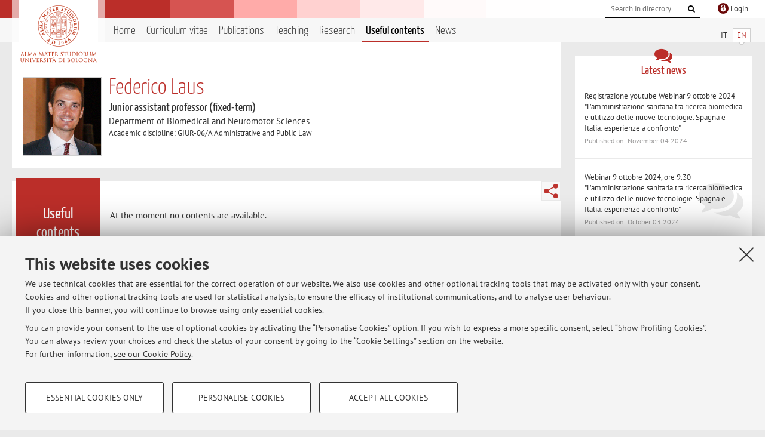

--- FILE ---
content_type: text/html; charset=utf-8
request_url: https://www.unibo.it/sitoweb/federico.laus/useful-contents
body_size: 10247
content:




<!DOCTYPE html>
<html xmlns="http://www.w3.org/1999/xhtml" lang="en" xml:lang="en">
    <head><meta charset="UTF-8" /><meta http-equiv="X-UA-Compatible" content="IE=edge,chrome=1" /><meta name="viewport" content="initial-scale=1.0, user-scalable=yes, width=device-width, minimum-scale=1.0" /><meta name="format-detection" content="telephone=no" /><link rel="stylesheet" type="text/css" href="/uniboweb/resources/people/styles/people.css?v=20241130063950" /><link rel="stylesheet" type="text/css" href="/uniboweb/resources/people/styles/custom.css?v=20241130063951" /><link rel="stylesheet" type="text/css" href="/uniboweb/resources/people/styles/sweetalert.css?v=20241130063951" /><script type="text/javascript" src="/uniboweb/resources/commons/js/jquery.min.js?v=20241130063953"></script><script type="text/javascript" src="/uniboweb/resources/commons/js/jquery-ui.min.js?v=20241130063954"></script><script type="text/javascript" src="/uniboweb/resources/commons/js/modernizr-custom.js?v=20241130063954"></script><script type="text/javascript" src="/uniboweb/resources/people/scripts/navscroll.js?v=20241130063952"></script><script type="text/javascript" src="/uniboweb/resources/people/scripts/sweetalert.min.js?v=20241130063951"></script><script type="text/javascript" src="/uniboweb/resources/people/scripts/people.js?v=20241130063951"></script><script type="text/javascript" src="/uniboweb/resources/people/scripts/editor-utils.js?v=20241130063952"></script><script type="text/javascript" src="/uniboweb/resources/people/scripts/editor-filter.js?v=20241130063952"></script>
    <link rel="stylesheet" type="text/css" href="/UniboWeb/resources/commons/styles/select2.min.css" />
    <script type="text/javascript" src="/UniboWeb/resources/commons/js/select2.min.js"></script>
<title>
	Federico Laus — University of Bologna — Useful contents
</title><meta name="resourceclass" content="SitoWebPersonale" /><script type="text/javascript" src="/uniboweb/resources/commons/js/unibo-cookies.min.js?v=20250212111854"></script><meta name="UPN" content="federico.laus@unibo.it" /><meta name="UNIBOPAGEID" content="SITOWEBPERSONALE::49092::" /><meta name="description" content="Useful contents of Federico Laus. Junior assistant professor (fixed-term) at Department of Biomedical and Neuromotor Sciences — DIBINEM" /></head>


    <!-- 
Server: WCSP-TWEB-01
Cached At : 7:14:31 AM
 -->



    <body id="body">
        <div class="fixed-wrapper unibo-noparse">
            

            <div class="topbar">
                <div class="topbar-wrapper">
                    <a title="Go to Unibo.it portal" class="alma" href="http://www.unibo.it/en/"></a>

                    <div class="goingtoprint">
                        <img src="/uniboweb/resources/people/img/sigillo-small.gif">
                    </div>

                    <div class="unibo-login">
                        <img alt="Logo Single Sign-On di Ateneo" src="/uniboweb/resources/commons/img/ssologo36x36.png" />
                        
                                <a href="/uniboweb/SignIn.aspx?ReturnUrl=%2fsitoweb%2ffederico.laus%2fuseful-contents">
                                    <span xml:lang="en">Login</span>
                                </a>
                            
                    </div>

                    <div class="search-wrapper">
                        <form method="get" action="/uniboweb/unibosearch/rubrica.aspx">
                            <input type="hidden" name="tab" value="FullTextPanel" />
                            <input type="hidden" name="lang" value="en" />
                            <a href="#" class="openclose search closed">
                                <i class="fa fa-search"></i>
                                <span>Cerca</span>
                            </a>
                            <div class="search">
                                <input name="query" value="" placeholder="Search in directory" type="search" />
                                <button title="Vai">
                                    <i class="fa fa-search"></i>
                                </button>
                            </div>
                        </form>
                    </div>
                </div>
            </div>

            
            
<div class="header">
    <div class="header-wrapper">
        


<div class="lang-selector">
    <ul>
        <li id="HeaderContent_BoxMenu_liIT">
            <a href="/sitoweb/federico.laus/contenuti-utili" id="HeaderContent_BoxMenu_aIT">IT</a>
        </li>
        <li id="HeaderContent_BoxMenu_liEN" class="selected">
            <a href="/sitoweb/federico.laus/useful-contents" id="HeaderContent_BoxMenu_aEN">EN</a>
        </li>
    </ul>
</div>



<div class="main-menu">
    <a href="#" class="openclose menu closed">
        <i class="fa fa-bars"></i>
        <span>Menu</span>
    </a>

    <ul>
        <li id="HeaderContent_BoxMenu_liHome">
            <a href="/sitoweb/federico.laus/en" id="HeaderContent_BoxMenu_aHome">Home</a>
        </li>
        <li id="HeaderContent_BoxMenu_liCurriculum">
            <a href="/sitoweb/federico.laus/cv-en" id="HeaderContent_BoxMenu_aCurriculum">Curriculum vitae</a>
            
        </li>
        <li id="HeaderContent_BoxMenu_liPubblicazioni">
            <a href="/sitoweb/federico.laus/publications" id="HeaderContent_BoxMenu_aPubblicazioni">Publications</a>
            
        </li>
        <li id="HeaderContent_BoxMenu_liDidattica">
            <a href="/sitoweb/federico.laus/teachings" id="HeaderContent_BoxMenu_aDidattica">Teaching</a>
        </li>
        <li id="HeaderContent_BoxMenu_liRicerca">
            <a href="/sitoweb/federico.laus/research" id="HeaderContent_BoxMenu_aRicerca">Research</a>
            
        </li>
        
        <li id="HeaderContent_BoxMenu_liContenutiUtili" class="selected">
            <a href="/sitoweb/federico.laus/useful-contents" id="HeaderContent_BoxMenu_aContenutiUtili">Useful contents</a>
        </li>
        <li id="HeaderContent_BoxMenu_liAvvisi">
            <a href="/sitoweb/federico.laus/news" id="HeaderContent_BoxMenu_aAvvisi">News</a>
        </li>
    </ul>
</div>
    </div>
</div>

        </div>


        <form method="post" action="/sitoweb/federico.laus/useful-contents" id="mainForm" onsubmit="return setFormSubmitting();">
<div class="aspNetHidden">
<input type="hidden" name="ctl22_TSM" id="ctl22_TSM" value="" />
<input type="hidden" name="__EVENTTARGET" id="__EVENTTARGET" value="" />
<input type="hidden" name="__EVENTARGUMENT" id="__EVENTARGUMENT" value="" />
<input type="hidden" name="__VIEWSTATE" id="__VIEWSTATE" value="[base64]/CjqGRaELSyzWUlAqLHFYdzehdkkrTdbuOvaHAextCl5vQowA3u21bONZv4KP56HxtbKGjjodZv34E/d/hoDXwkk8jj+Crsgw/FWoJdS+3ShOBNsOJyAdLusIhA+PNPARlbcHGE6X29zJZT7rjbHSTJD6q7AAoHUiJgkvBnHszxmN0cosLD6hRsOmRCY46IO60nPiTsh6AO0ROu1g4aLc5Mm21AttwNPxDKSy3xj7/eI+29XYRCwJbI11P5/bzgHD/xRAIx8wl768S+oIOCtTMeAsNyczUFibQ1xrweJdrBTC06mQrRbBhbOE/3Y7RGaFx1S9k1vV9lDAtx/aoR5UKjGAZcnax6H+MreywPo2VqnRSyaQVMjsxdI3u8p8k7S7cEBH0hfVbnfAuWPeC8/JEp+xxiOOF5Ex5cfngdx2oZXb7j4mYlJ7CHutqPBK2VPfeesZ/AFjKUEJdmPWUcyt8EIjHIaRTRINu3/YBwvZmudVQrTGWcno4s6CEJOPscWcwG6sswWNDOD74JQ0f6ekh8700sGpHVRRjjStRadlcBDn4toDS2BlvemhrYoYK74eYEQKRH59kt5QLLVCSfoePqg7VyIxcOz5/luo0piFL4lAAnQ8hHG9y+xXT60FJfRDaij8av7avCojZBQ4iGSOaJAoytA5cT3b/iEGyvbPXKHCaI0vM/tmhSetg2Xow5EOLygIHsBsukVUmdWbQZLsYg7N1sYWBrQgovs48clFO8jle4PDsVhrx/Cj0g43xlPBKfLUoDhd6AYHt/XwhtfXIyHML00xYCY8ZqApsLll2Wr8Fr7k44GaUvjLlF5VX7UcnOVv+h1chto2lJGwvud4d1Nosb/KhVfiCW+8dAnxO21pSrzVnT+aMSFr8oJyQ9GQHIbHSf26DkIIO7azw9weFaMv1Qb3fQNNHn4U3DRMIGoV1tN4qPPQAPkzBI/BMNkUVMHt3YRCEW0oAZ3LWgdhn1WMpFjIRQ3HNKVNEVy4lF8+2HN1HhCii7dYtTm5MwK8D7gF/ehlBEeTshasGrmZCABAWBLCrLsl+c9qykDfFS9F782L0bmnCpUvaRcD68LT3R8HiiYgx82P32qtOBJZ+73zFKrq27zNndFDlGbpl0h5kqcXY3WJwDuMewN1j3DONO33tBNOweFWVwQnVnyf16USaVekwUyHCVXov1RXHTupHUhw3kaVyD3fpa8M0N1XBSnVlAQRbtO/HPtL7nG3UrIu0K+ZDAvuYuW51zT28EF1CkzzvP1/4vAk2hSXam+n/uyWhow6SzYj+K4OV+R1s9brQqwI4akN7h1hgJJtT9L7ykXwBKBY8lEPm66kq5ovYadhjLCHR+0cFty2kitsXjZEeOILNMbXIVqU5BAhY+eOE2RaLxIspMfxxlMtaxrosTpiKZIjHnG/SIuVVDckL8hZbBzczqrp8cgLhfcHky2cIhCqW1PxPPx9+XZ98UAwJepFISY63jXEhnXnSKy7duUKexRV/A2c5i7WJX9ASEFhmcPTHU9MBwwS3fiQCOdhQrwc+ZY4m/ae8NrjP/Mw2C+Ybg25Xn4kgeXx3wJXr2y2+BfYyVGhPlfpkRu9+B+OEjpbfsgDOAwHvccv50clBZBGWbMXHJSifCH9Vknd3uU7FUKPOplilI3LUuqFSUOeLIT6tTjIw+CZnJ0LBBFpDxjT1/bQHMU5AaUSKJ3+ex/K/w/YBFnLejNzhDoJhlUO3kjxnPTnD7SA/vMyCmxWgnRhttBny3QNQs99yEIyeo7k6sCFvbG7SesOlc920Y+qsaSBTFK7mo5qTYNgpAUQRkUZFU21kFXzWa44m70hZhdUqTuI/6cfYcF6Sx23ygczHduRY25wgdA4fXmA8oSbJ00WPwG2z4nA6HBYfDUdnaH2wh75bXM7K40QcSO23AeP7TKAec+iV8m0F7SyBMyeX1zvYdFSJPsbGyhe+TTbwK2XYxyeq1JAbUlHoLjeASZEfQSgLBUNvmIe77gSafY28UhAFnlQsZAOqr8gZ07U0vB/bH/VZKL6WQy9b5CHp6TIYxNpHxA13tP2VXeIIYnjECDtBSsZLvQo5jd27wpSctxhImeKTKm5eVpdRTewD0jf4IWGKqYWG0cUbgmjo4FWroezZD7M4XiMmngBPgvJZUcEarL4UBN3EBK/NgOEvJL6o/LCqs8gTfmcJFxLNnD5og7U7vKI9DEk3GkAUJeYQDJoKAmrzD9gulprtRr80mRWGv5COk0PVPT/MCKSwuUvTtturaiO6Fmqo56o/qZEMTT03vMcejU/[base64]/ApC/pcJZKv+wA4XDaKn4j4cRqTZ1krfUSdideAwarjZGphb9T3DjqQy5y2SAnZHnR0w5P/ausubWF7In7StA1Nsh/4pO8yo4JJfO5u8JObCiEpYDCc6NriRtIpY9NcDU2hhI+EGtUTP/HLojeD/hr+DOqwMHsz85oImtlwLtJ78lwaqROWYOhg4wtnq3RkjQy+gt0i+zzVOuoHCFrDYdA35yKl+n9Y3qbjn8pjOSUYb5oc5+I8J0lEK1WJGvD+OueyYypwQ42/httcQ0sWLr2HX1+Ez8ExSnc9kEIXwFnSB3Z54Edf18n6DB8+jnpLTCn/ra0JyH+b4iC+g+kwZfJQt0Wv5zvplUToUcBq0lJ1Ntd5XBa50AX9/5/lE4SbzW3Rep3+pvruaYnlwltZ7Fa+hexCGmfFMFgibHyqlD/fCtb7G0ZznkNzZsN2JB7VTwXh3kX+lv3RRmahKJqp7ufIfr9PBSWn7kEwCTu4ergvOAsJwGe00c1DTub1L2Sf9+nZqPK7r0huAjulgXvRt9PW729W4BH3tMhToFQ00SCv24YK2fP2a5nFB5N17q/x/1WMb90uCEta12UzcQoRD1yWS2bq4l8cIKOj0Am04JW+k9WwOdb59fLb1E5y6DppYK7hK5dE095eZCSR0dce0cTWeF38dSO1IOE++VTBgJSONvJ4DxeE4JpBm8ukuh5t1sbhZUz7kKvDhsNP/QCHfk99h7ACA+527ksC22ECdzc6NBgw4OujvG1tIfFSfDoXVLfs//TtZz/Ly5QbXO6q6gN+gYvM7oUnM1IE38UyaGOienel8BufR9RS3O8MpAPldeGByd10hyHXRk8dqBrNatCtGBPGVsKGwbhKcR4PwrB7R/MdI47RvwGIlFnmPXvtHzC6Y5EXnrkvxsqhg3O/Y9Hkgr7kNqVOATnQhHw4EqTa3qgkxKC6a7Ee610Rr6ahOYoebH9Tbuio2PcY46xdcn1WMtkGxvskSySl+XCe3uxOzRVCa7k3AsJx2h+80UEjWP9N+mm0XTkBdA7BKRvaVq96L//aDy04EM1MGnUt9C1E8Q9FsUAF2ws5Kg99UdBdZynRMSHYconncLoaQkr0rpJWaVLkJchw4AFJzfmUAFXCimPwI/6Zy9p2szU80adWIL7+PQdEQuhSzlNeT0sfRTdyqQyViw0HHr7tRqV/o3lhLeee13ykN+5B8akoDTg+rb0b3oX9ioxaIR7WyCCZvBxVQgEHTQA44gK22PmlZBFsTsSQR8gmFcz+d1b0Ob7MVIBWvpFGtrwyYo8+HlcrZZBZDT8tZuzgqbIT/pr7LQoCFdoKuswzEbCBun2x5CEgM2zYXErWmS7L+pm5uL57VZqWjLF2AxM5AgU2JDqQv5KwFFDeaYhEDKXmwQtCl1kr9fFSFP1pvsiYjc+GAHTs2m6a+SHJTcyy3FFbihxLG9phliqrxRExGMPbCfa2VkNCkc/fMBUAMWMwjogzYF7eJLGT2LVdwNQmTLFK4lZBkDiMuzDG6ayuz/w5iOKbZG1KhtpNlTjXJpIoMhCuFA7e+nOHGByOguqisDfNr20j7oVDFIa+g0yW3aLCsmy2LglUxyvXphejrbm07pRSalCXcVYUBcy+dHJ7CSdDiMw4y0MQ3xWcoAyuSsJPAkYUNDoHPW9iAZJRcONoJDd/5VX4rlSTqBecYyPhthfER8GtpQ4XH8yzh7tMaeu/GsH+5vni4m8EVwCK7eBqev46Xs4FRm98yEAUys+NQC4MmNuY+aMvBw0v3iOvQYUoJBDPAJ8mrLs5VL39X5dtwjAJ/EIxMOS85RdDn5twt3o9VA+FnY6n8XIAeSZEkRUE72UiqlX3/KonbR9AqmOaKad5LdXzmeofUvoX/3U4J0wZgs3Qon0i+SA16JvlpILYvlqbZV3zK/MVTMw9GRI/LOh62xYO2KzxHsPJXTJgfa04IEravue5mQerhKYn/NLyhRNygiTIOSoMIdaU0jK72UjJTSrHfLqPAaJBaEPfiEyOzKTFmI9gnIcKOwhpeg+7G4fqoAKMmVyC+CwtyL0byIoNhNQL45KvUyi0PIqTZ0XJvvEPNTk+yRJuzZCgZ5Stqv5MwTIkr9FC6LR5QYi/1ZX8dzckpIH+hz1OnHmAteZIvKDkWm89I8/UTdabQn717Fw+4YbW35/4U/nIX7CdbvMuFdojwYjSk2IijGSCOlxxNJjWMG9GAtT+7TcaZB45GNcgsf2K7nLsEEzmJZHSZeoEYtvKOHynKM0daphWXGNB78H6y6tVSRwvKfFCgGgHXdPyxlK09DGKOs5mySoZidGONDSNwMazBZ+me6/7w39Qy6LBTuzswPgW0aZyj0cXyk+/c2we6ABKSOQBYfxZ5Kv/33Pue+E/v17y4k0uPzbm7l9tOV61VllVcHiuW6xbmmXi69KwXXKx2zSuCuJ0mc7xR2uQxgUB/lTmVFWzvVxDRVtQLld1ZUJcDPO0enY1P/N9CjxU5jIY10cpzgloGDdEo1N7mKqVIFAFhpnGNQxN23D5vB2fl73zMXkUpYQT6C1M6RIHymy4FX2SsgxijfWx8DU0sr7N0m2o5NMLv8PbjZye31RnSQhjGF0DgMcDzsvxYpwXzia0zK8E3Rb3vhWRQqh0zVPj3gT/F1jA/BQg12azO9UbQdNg6imuWYf6G+6QWH4zRFINgCcdxNGitwt6PayGRGFrMWx4UninKDmUxs7YFlQYE88KY2T/+Dr8Zenlrm3EnXa2TDmD7U4mcI1a+iynOe+kI7dzP7Nq2/jdpnKHOpY1rv2vcG8RvQNgMztGpGpzxoFPunIZXeq6SBO9pRC753N8sfJoLXKQdUKJUywi4kLMtJIcnxoSZjxIffLgX6thiYdDhMYjW4lPM9SZPIx/sgbpmu3oH4Xo/sUfZJ6Ncnx0B0nVDaD3v2T2K1rThH6OoxtGg9rnqr1QmKcfvKi4GgK1bmB6b0INizRXTh2U20jNoUNCIvSXZSQIFtPPAgf9TxOGD1qSdXmyYVq8H4XdZ9THhQn1az0/hsNzYEoBWRxJnjloi7el6mYkDU2M9OVohFTiLfVwRWZU1UiK430/wQq5lM8eHtF7xbjk1lpFye+YAhDHjvfaI+lQMJ1Swf9JHeVRqCFWmNaY17BKJCPUTzhvhi9y33t0Qqk0qpCjrlMsfyubo9HmQEIgSJNQ4dsZ88QCqHsD3o4uW3ZuzwGn1SzpUwKYNGfrazAAdUrAkrTjb8ZJza2gpYc0QIfbKVH1Z8KUjw3TISDLA=" />
</div>

<script type="text/javascript">
//<![CDATA[
var theForm = document.forms['mainForm'];
if (!theForm) {
    theForm = document.mainForm;
}
function __doPostBack(eventTarget, eventArgument) {
    if (!theForm.onsubmit || (theForm.onsubmit() != false)) {
        theForm.__EVENTTARGET.value = eventTarget;
        theForm.__EVENTARGUMENT.value = eventArgument;
        theForm.submit();
    }
}
//]]>
</script>


<script src="/UniboWeb/WebResource.axd?d=pynGkmcFUV13He1Qd6_TZBclabRlTOgEgRuVrbXCtgvzr-3cX0rLF70bHHt-3cwTEIx7deLXA878GFIgRuwamg2&amp;t=638901608248157332" type="text/javascript"></script>


<script src="/UniboWeb/Telerik.Web.UI.WebResource.axd?_TSM_HiddenField_=ctl22_TSM&amp;compress=1&amp;_TSM_CombinedScripts_=%3b%3bSystem.Web.Extensions%2c+Version%3d4.0.0.0%2c+Culture%3dneutral%2c+PublicKeyToken%3d31bf3856ad364e35%3aen-US%3aa8328cc8-0a99-4e41-8fe3-b58afac64e45%3aea597d4b%3ab25378d2" type="text/javascript"></script>
<div class="aspNetHidden">

	<input type="hidden" name="__VIEWSTATEGENERATOR" id="__VIEWSTATEGENERATOR" value="9BFD4B6A" />
</div>
            <script type="text/javascript">
//<![CDATA[
Sys.WebForms.PageRequestManager._initialize('ctl00$ctl22', 'mainForm', ['tctl00$MainContent$ctl02$ContenutiUtiliPanel',''], [], [], 90, 'ctl00');
//]]>
</script>


            <div id="u-content-wrapper" class="content-wrapper unibo-parse">
                
                
<div class="row">
    <div class="w12">
        



<div class="people-info">
    <div class="photo">
        <img id="MainContent_PeopleInfo_PhotoDocente" itemprop="image" src="/uniboweb/utils/UserImage.aspx?IdAnagrafica=510816&amp;IdFoto=527022c5" alt="Foto del docente" />
        
    </div>

    <div class="function">
        

        <h1 class="name">
            <span itemprop="name">Federico Laus</span>
        </h1>

        

        <div class="date-info">
        
                <p class="qualifica" itemprop="jobTitle">Junior assistant professor (fixed-term)</p>
                
                        <p class="sede">Department of Biomedical and Neuromotor Sciences</p>
                    
            

        <p class="ssd">
            Academic discipline: GIUR-06/A Administrative and Public Law
        </p>

        
        </div>
    </div>

    
</div>

        <div class="content-core">
            <div class="box-content-page">

                <div class="subtitle">
                    <h2>Useful contents</h2>
                </div>

                


<div class="share-button-wrapper">
    <a href="javascript:return false;" class="share toggler" title="Share"></a>
    <div class="hidden gosocial">
        <div class="triangle-border">
            <ul>
                <li class="facebook">
                    <a title="Condividi su Facebook" data-uml="facebook" href="http://www.facebook.com/sharer.php?u=https%3a%2f%2fwww.unibo.it%2fsitoweb%2ffederico.laus%2fuseful-contents&amp;t=Federico Laus — University of Bologna — Useful contents" data-umc="sharebar" target="_blank" role="link" class="umtrack"></a>
                </li>
                <li class="linkedin">
                    <a title="Condividi su LinkedIn" data-uml="linkedin" href="https://www.linkedin.com/shareArticle/?url=https%3a%2f%2fwww.unibo.it%2fsitoweb%2ffederico.laus%2fuseful-contents" data-umc="sharebar" target="_blank" role="link" class="umtrack"></a>
                </li>
                <li class="twitter">
                    <a title="Condividi su Twitter" data-uml="twitter" href="https://twitter.com/share?url=https%3a%2f%2fwww.unibo.it%2fsitoweb%2ffederico.laus%2fuseful-contents&amp;text=Federico Laus — University of Bologna — Useful contents&amp;hashtags=unibo" data-umc="sharebar" target="_blank" role="link" class="umtrack"></a>
                </li>
                <li class="mail">
                    <a title="Invia ad un amico" data-uml="mail" href="mailto:?subject=Federico Laus — University of Bologna — Useful contents&body=https%3a%2f%2fwww.unibo.it%2fsitoweb%2ffederico.laus%2fuseful-contents" data-umc="sharebar" target="_blank" role="link" class="umtrack"></a>
                </li>
            </ul>
            <div class="arrow-right"></div>
        </div>
    </div>
</div>

                <div class="text">
                    

                    


<div id="ctl00_MainContent_ctl02_ctl01" style="display:none;">
	
        <span class="spinner">Loading ...</span>
    
</div>



<div id="ctl00_MainContent_ctl02_ContenutiUtiliPanel">
	

        

        
                

                
                        <div class="inner-text">
                            <p>At the moment no contents are available.</p>
                        </div>
                    
            

    
</div>


                </div>
            </div>
        </div>
    </div>

    <div class="w4">
        <div class="secondary-sidebar">
            



<div class="box-notices">
    <h3>
        <i class="fa fa-comments"></i>Latest news
    </h3>
    

    
            <ul>
        
                <li>
                    <a href='/sitoweb/federico.laus/news/9b769ff4'>
                        <p>Registrazione youtube Webinar 9 ottobre 2024 &quot;L’amministrazione sanitaria tra ricerca biomedica e utilizzo delle nuove tecnologie. Spagna e Italia: esperienze a confronto&quot;</p>
                        <p class="date">Published on: November 04 2024</p>
                    </a>
                </li>
        
                <li>
                    <a href='/sitoweb/federico.laus/news/8b7f8eb2'>
                        <p>Webinar 9 ottobre 2024, ore 9.30 &quot;L’amministrazione sanitaria tra ricerca biomedica e utilizzo delle nuove tecnologie. Spagna e Italia: esperienze a confronto&quot;</p>
                        <p class="date">Published on: October 03 2024</p>
                    </a>
                </li>
        
                <li>
                    <a href='/sitoweb/federico.laus/news/b350461a'>
                        <p>Convegno 11 dicembre 2023 - LA SICUREZZA ALIMENTARE TRA PROCEDIMENTO, AZIONI STRATEGICHE E SISTEMA DI CONTROLLI - FOOD SAFETY: PROCEDURES, STRATEGIC ACTIONS AND CONTROL SYSTEM</p>
                        <p class="date">Published on: November 10 2023</p>
                    </a>
                </li>
        
            </ul>
        

    <div class="see-all">
        <a href="/sitoweb/federico.laus/news" id="MainContent_BoxNotices_vediTutti">View all</a>
        <a class="rss" href='/sitoweb/federico.laus/news/rss'><i class="fa fa-rss"></i>
            <span>RSS</span>
        </a>
    </div>
</div>


            




            
        <div class="box-login">
            <i class="fa fa-key fa-5x"></i>

            <h3>Restricted area</h3>
            
            
            <p>
                <a href="/uniboweb/SignIn.aspx?ReturnUrl=%2fsitoweb%2ffederico.laus%2fuseful-contents">Login</a> to manage all website contents.
            </p>
            
        </div>
    



        </div>
    </div>
</div>


                <div class="row unibo-noparse">
                    <div class="w16">
                        
                        <div id="FooterPanelEN" class="footer">
	
                            © 2026 - ALMA MATER STUDIORUM - Università di Bologna - Via Zamboni, 33 - 40126 Bologna - Partita IVA: 01131710376
					        <div class="link-container">
                                <a target="_blank" href="https://www.unibo.it/en/university/privacy-policy-and-legal-notes/privacy-policy/information-note-on-the-processing-of-personal-data">Privacy</a> |
					            <a target="_blank" href="https://www.unibo.it/en/university/privacy-policy-and-legal-notes/legal-notes">Legal Notes</a> |
                                <a href="#" data-cc-open="">Cookie Settings</a>
                            </div>
                        
</div>
                    </div>
                </div>
            </div>
        

<script type="text/javascript">
//<![CDATA[
window.__TsmHiddenField = $get('ctl22_TSM');Sys.Application.add_init(function() {
    $create(Sys.UI._UpdateProgress, {"associatedUpdatePanelId":"ctl00_MainContent_ctl02_ContenutiUtiliPanel","displayAfter":0,"dynamicLayout":true}, null, null, $get("ctl00_MainContent_ctl02_ctl01"));
});
//]]>
</script>
</form>
        
        
        <a href="#" class="back-to-top" title="Back to top"><i class="fa fa-angle-up"></i></a>

        
            <!-- Piwik -->
            <script type="text/javascript">
                var _paq = _paq || [];
                _paq.push(['setCookiePath', '/sitoweb/federico.laus']);
                _paq.push(['trackPageView']);
                _paq.push(['enableLinkTracking']);
                (function () {
                    var u = "https://analytics.unibo.it/";
                    _paq.push(['setTrackerUrl', u + 'piwik.php']);
                    _paq.push(['setSiteId', 6760]);
                    var d = document, g = d.createElement('script'), s = d.getElementsByTagName('script')[0];
                    g.type = 'text/javascript'; g.async = true; g.defer = true; g.src = u + 'piwik.js'; s.parentNode.insertBefore(g, s);
                })();
            </script>
            <noscript><p><img src="https://analytics.unibo.it/piwik.php?idsite=6760" style="border:0;" alt="" /></p></noscript>
            <!-- End Piwik Code -->
        

    </body>
</html>